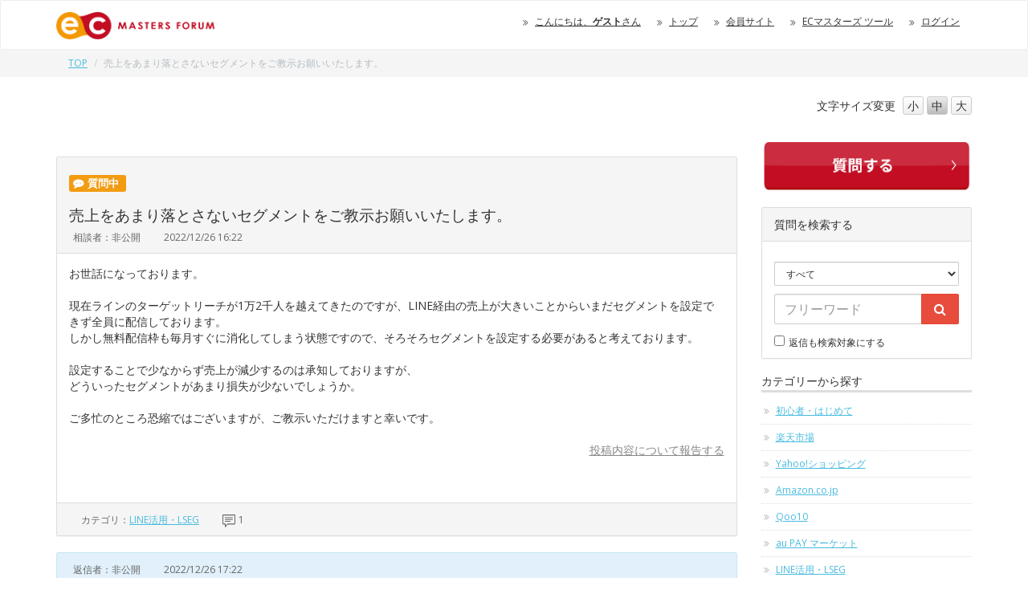

--- FILE ---
content_type: text/html; charset=UTF-8
request_url: https://forum.ec-masters.net/post_view.php?id=25447
body_size: 36745
content:
<!DOCTYPE html>
<html>
<head prefix="og: https://ogp.me/ns#">
<!-- Google Tag Manager -->
<script>(function(w,d,s,l,i){w[l]=w[l]||[];w[l].push({'gtm.start':
new Date().getTime(),event:'gtm.js'});var f=d.getElementsByTagName(s)[0],
j=d.createElement(s),dl=l!='dataLayer'?'&l='+l:'';j.async=true;j.src=
'https://www.googletagmanager.com/gtm.js?id='+i+dl;f.parentNode.insertBefore(j,f);
})(window,document,'script','dataLayer','GTM-WV8XQ2CQ');</script>
<!-- End Google Tag Manager -->

<!-- Google Tag Manager -->
<script>(function(w,d,s,l,i){w[l]=w[l]||[];w[l].push({'gtm.start':
new Date().getTime(),event:'gtm.js'});var f=d.getElementsByTagName(s)[0],
j=d.createElement(s),dl=l!='dataLayer'?'&l='+l:'';j.async=true;j.src=
'https://www.googletagmanager.com/gtm.js?id='+i+dl;f.parentNode.insertBefore(j,f);
})(window,document,'script','dataLayer','GTM-MCV4ZPNW');</script>
<!-- End Google Tag Manager -->


<meta charset="utf-8">
<meta http-equiv="X-UA-Compatible" content="IE=edge">
<meta name="viewport" content="width=device-width, initial-scale=1">
<meta name="description" content="">
<meta name="author" content="EC MASTERS">

<meta property="og:url" content="https://forum.ec-masters.net/forum_index.php" />
<meta property="og:type" content="website" />
<meta property="og:title" content="ECマスターズフォーラム" />
<meta property="og:description" content="ネットショップ運営者ためのお悩み解決掲示板" />
<meta property="og:site_name" content="ECマスターズフォーラム" />
<meta property="og:image" content="https://forum.ec-masters.net/img/logo.png" />

<title>売上をあまり落とさないセグメントをご教示お願いいたします。｜ECマスターズ フォーラム</title>

<!-- Google tag (gtag.js) --><script async src="https://www.googletagmanager.com/gtag/js?id=G-DJMHV13DJB"></script>
<script>
window.dataLayer = window.dataLayer || [];
function gtag(){dataLayer.push(arguments);}
gtag('js', new Date());
gtag('config', 'G-DJMHV13DJB');
</script>
<!-- Ptengine Tag -->
<script type="text/javascript" src="https://js.ptengine.jp/4a15d4fd.js"></script>
<!-- End Ptengine Tag -->
<link href="css/bootstrap.css" rel="stylesheet" type="text/css">
<link href="css/view_add_style.css" rel="stylesheet" type="text/css">
<link href="css/font-awesome.min.css" rel="stylesheet" type="text/css">
<style>
@media(min-width:768px){div.spoldnewlink{display: none !important;}}
@media(max-width:767px){div.pcoldnewlink{display: none !important;}}

span.label.ic04 {background-color: #3D8B40;}
span.label.ic04:before {font-family:FontAwesome; content:'\f05e';color:#fff; display: block; width: -1em; height: 1em; position: absolute; left: 5px; top: 3px;}
span.label.ic05 {background-color: #FE4CDA;}
span.label.ic05:before {font-family:FontAwesome; content:'\f112';color:#fff; display: block; width: -1em; height: 1em; position: absolute; left: 5px; top: 3px;}
span.label.ic06 {background-color: #008080;}
span.label.ic06:before {font-family:FontAwesome; content:'\f118';color:#fff; display: block; width: -1em; height: 1em; position: absolute; left: 5px; top: 3px;}
span.label.ic07 {background-color: #C000C0;}
span.label.ic07:before {font-family:FontAwesome; content:'\f05a';color:#fff; display: block; width: -1em; height: 1em; position: absolute; left: 5px; top: 6px;}
span.label.ic08 {background-color: #C00000;}
span.label.ic08:before {font-family:FontAwesome; content:'\f05a';color:#fff; display: block; width: -1em; height: 1em; position: absolute; left: 5px; top: 6px;}


// tab-listを<a href対応に
.tab-list {
  display: flex;
  list-style: none;
  margin: 0;
  padding: 0;
  border-bottom: 1px solid #ddd;
}

.tab-list li {
  flex: 1;
  margin-right: 2px;
  padding: 0;
  font-weight: bold;
  font-size: 1.4rem;
}
.tab-list li a {
    display: block;
    padding: 1rem;
    color: #666;
    text-decoration: none;
    font-weight: bold;
    font-size: 1.4rem;
    background: #f5f5f5;
    transition: all 0.3s ease;
}

.tab-list li a:hover {
    color: #666;
}

.tab-list li.active a {
    background: #f44336;
    color: #fff;
}

table.userlist {
	width:100%;
	border-collapse: collapse;
	text-align: left;
	border-top: 1px dotted #ccc;
}
table.userlist td {
	padding: 20px;
	vertical-align: top;
	border-bottom: 1px dotted #ccc;
}
table.userlist tr:nth-child(2n) {
    background: #F3F3F3;
}

table.userbox {
	width:100%;
	border-collapse: collapse;
	text-align: left;
}
table.userbox td {
	padding: 10px;
	vertical-align: top;
}
table.userbox tr:nth-child(2n) {
    background: none;
}
table.userbox tr{
	border-bottom: 1px dotted #ccc;
}
table.userbox tr:last-child {
    border-bottom: none;
}

tr.userboxlast td.userboxlast{
	border-bottom: none;
}

div.ecmbtn {
    border-radius: 10px 10px 10px 10px;
    padding:10px 0px;
    text-align:center;
    border:solid 1px #CCCCCC;
    width:100%;
    font-size:150%;
    margin-bottom:1em;
    background-color:#FFFFFF;
}
div.ecmbtn:hover {
	background-color:#CCCCCC;
	cursor : pointer;
}

.logo{
	height:34px;
}
</style>
<link href="css/custom.20180508.css" rel="stylesheet" type="text/css">
<script type="application/ld+json">
{
	"@context": "https://schema.org",
	"@type": "QAPage",
    "mainEntity": {
		"@type": "Question",
		"name": "売上をあまり落とさないセグメントをご教示お願いいたします。",
		"text": "お世話になっております。現在ラインのターゲットリーチが1万2千人を越えてきたのですが、LINE経由の売上が大きいことからいまだセグメントを設定できず全員に配信しております。しかし無料配信枠も毎月すぐに消化してしまう状態ですので、そろそろセグメントを設定する必要があると考えております。設定することで少なからず売上が減少するのは承知しておりますが、どういったセグメントがあまり損失が少ないでしょうか。ご多忙のところ恐縮ではございますが、ご教示いただけますと幸いです。",
		"answerCount": 1,
		"upvoteCount": 0,
		"dateCreated": "2022-12-26T16:22:37Z",
		"datePublished": "2022-12-26T16:22:37Z",
		"dateModified": "2022-12-26T17:22:09Z",
		"suggestedAnswer": [
			{
				"@type": "Answer",
				"text": "ECマスターズの中村です。&gt; 設定することで少なからず売上が減少するのは承知しておりますが、&gt; どういったセグメントがあまり損失が少ないでしょうか注文時のクーポン情報や注文した商品のカテゴリ、注文回数など、実際に購入したお客様情報に対してのセグメントがおすすめとなります。御社のLSEGアカウントを確認させていただきましたところ、連携フォームはファンプロジェクトで設定させていただいておりますが、現状お友達に対して連携をすすめるような案内を行っていらっしゃらなかったようです。現状連携済みのお友達は０人でした。LSEGの連携フォームを利用してお友達に注文番号や電話番号を連携していただきますとLINEのお友達とRMSの注文情報が連携されます。注文時のクーポン情報や注文した商品のカテゴリ、注文回数などを取得することが出来ますので、よりお客様情報に対してセグメントした配信を行うことが可能です。連携促進としては、リッチメニューで案内をお願いいたします。下記のような文言を盛り込んでいただきますと連携促進となります。https://ec-masters.gyazo.com/2efb388f66eea1b626e88c794a816fef他には、連携を促進するために「VIP会員募集」や「楽天ポイントプレゼント」など独自の施策を行っていらっしゃる店舗さんもいらっしゃいます。補足ですが、新機能の複数タブリッチメニューがご利用いただけますのでぜひご活用ください。https://ec-masters.net/help/articles/13012151778329-%E8%A4%87%E6%95%B0%E3%82%BF%E3%83%96%E3%83%AA%E3%83%83%E3%83%81%E3%83%A1%E3%83%8B%E3%83%A5%E3%83%BC%E3%82%92%E8%A8%AD%E5%AE%9A%E3%81%97%E3%81%A6%E3%81%BF%E3%82%88%E3%81%86",
				"dateCreated": "2022-12-26T17:22:09Z",
				"upvoteCount": 0,
				"url": "https://forum.ec-masters.net/post_view.php?id=25447#reply85972"
			}
		]
	}
}
</script>
<!--[if lt IE 9]>
<script src="//oss.maxcdn.com/html5shiv/3.7.2/html5shiv.min.js"></script>
<script src="//oss.maxcdn.com/respond/1.4.2/respond.min.js"></script>
<![endif]-->
<script src="//code.jquery.com/jquery-1.11.3.min.js"></script>
<script src="js/bootstrap.min.js"></script>

<script type="text/javascript">
$(function() {
    var topBtn = $('#pagetop');    
    topBtn.hide();
    $(window).scroll(function () {
        if ($(this).scrollTop() > 500) {
            topBtn.fadeIn();
        } else {
            topBtn.fadeOut();
        }
    });
    topBtn.click(function () {
        $('body,html').animate({
            scrollTop: 0
        }, 500);
        return false;
    });
});
</script>
<script src="//cdnjs.cloudflare.com/ajax/libs/jquery-cookie/1.4.1/jquery.cookie.min.js"></script>
<script src="js/fontsize.js"></script>
<script id='sc_access_analysis' src='https://sales-crowd.jp/js/sc-web-access-analysis.js' data-token='82d8130e8246e61583e1ada830edcd5af62c82e37cfccfe3c93a4c9af70d733e'></script>
</head>

<body class="no-thank-yu qList popular">

<!-- Google Tag Manager (noscript) -->
<noscript><iframe src="https://www.googletagmanager.com/ns.html?id=GTM-WV8XQ2CQ"
height="0" width="0" style="display:none;visibility:hidden"></iframe></noscript>
<!-- End Google Tag Manager (noscript) -->

<!-- Google Tag Manager (noscript) -->
<noscript><iframe src="https://www.googletagmanager.com/ns.html?id=GTM-MCV4ZPNW"
height="0" width="0" style="display:none;visibility:hidden"></iframe></noscript>
<!-- End Google Tag Manager (noscript) -->
<div id="top" class="wrapper">

<header>
<div class="nav">
<div class="navbar navbar-default">
<div id="headline">
<div class="container">
<div class="navbar-header">
<button type="button" class="navbar-toggle" data-toggle="collapse" data-target="#gnavi">
<span class="sr-only">メニュー</span>
<span class="nav-icon">MENU</span>
</button>
<a href="forum_index.php" class="navbar-brand"><img class="logo" height="34" src="img/logo.png" alt="ECマスターズ フォーラム"></a>
</div><!-- /.navbar-header -->
<div id="gnavi" class="collapse navbar-collapse">
<ul class="nav navbar-nav navbar-right">
	<li class="hidden-sm hidden-xs"><a href="#">こんにちは、<strong>ゲスト</strong>さん</a></li>	<li><a href="forum_index.php">トップ</a></li>
	<li><a href="https://club.ec-masters.net/">会員サイト</a></li>	<li class="visible-xs"><a href="new_quest.php">新着質問</a></li>
	<li class="visible-xs"><a href="new_comment.php">新着回答</a></li>
	<li class="visible-xs"><a href="popular.php">人気の質問</a></li>
	<li class="visible-xs"><a href="new_solv.php">解決済</a></li>
	<li class="visible-xs"><a href="unsolv.php">受付中</a></li>
	<li class="visible-xs"><a href="nocomment.php">未回答</a></li>
	<li class="visible-xs"><a href="user_post.php">質問・返信の一覧</a></li>
	<li class="visible-xs"><a href="favorite_list.php">お気に入り</a></li>
	<li class="visible-xs"><a href="forum_modify.php">ニックネーム変更</a></li>
	<li class="visible-xs"><a href="//tool.ec-masters.net/email.php">E-mailアドレス変更</a></li>
	<li class="visible-xs"><a href="//tool.ec-masters.net/password.php">パスワード変更</a></li>
	<li><a href="//tool.ec-masters.net/home.php">ECマスターズ ツール</a></li>	<li><a href="https://tool.ec-masters.net/login.php?redirect=https%3A%2F%2Fforum.ec-masters.net%2Fpost_view.php%3Fid%3D25447">ログイン</a></li>
</ul>
</div><!-- /#gnavi -->
</div><!-- /.navbar -->
</div><!-- /.nav -->

</div><!-- /.container -->
</div><!-- /.headline -->
<div class="breadcrumb_wrap hidden-xs">
<div class="container">
<ol class="breadcrumb">
<li><a href="forum_index.php">TOP</a></li>
<li class="active">売上をあまり落とさないセグメントをご教示お願いいたします。</li>
</ol><!-- /#breadcrumb -->
</div><!-- /.container -->
</div><!-- /.breadcrumb_wrap -->
</header> 
<div class="container">
<script>
function settopskin()
{
    document.cookie = "skin=v21;";
    window.location = "forum_index_new.php";
}
</script>
<div class="row">
<div class="col-sm-3 col-sm-offset-9 fontsizebtn">

<ul id="fontSize" class="list-inline text-right">
<li>文字サイズ<span class="hidden-sm">変更</span></li>
<li class="changeBtn">小</li>
<li class="changeBtn">中</li>
<li class="changeBtn">大</li>
</ul>
</div>
</div><div class="row">
<div class="col-sm-9 maincon">
<!-- Revive Adserver Asynchronous JS Tag - Generated with Revive Adserver v5.0.0 --><ins data-revive-zoneid="7" data-revive-id="24b2e777c201256180943ae67fa7696d"></ins><script async src="//ads.ec-masters.net/www/delivery/asyncjs.php"></script><br><br>
<div class="panel panel-default postowner">
<div class="panel-heading">
<div class="q_status"><span class="label ic02">質問中</span></div><h2>売上をあまり落とさないセグメントをご教示お願いいたします。</h2><ul class="list-inline excerpt"><li class="q_name">相談者：非公開</li>
<li class="q_date">2022/12/26 16:22<!-- <img src="img/mark_unsolv.png">　<a href="#reply"><img src="img/btn_post_comment_s.png" /></a>--></li>
</ul>
</div>
<div class="panel-body">
<div class="madjust breakword">お世話になっております。<br /><br />現在ラインのターゲットリーチが1万2千人を越えてきたのですが、LINE経由の売上が大きいことからいまだセグメントを設定できず全員に配信しております。<br />しかし無料配信枠も毎月すぐに消化してしまう状態ですので、そろそろセグメントを設定する必要があると考えております。<br /><br />設定することで少なからず売上が減少するのは承知しておりますが、<br />どういったセグメントがあまり損失が少ないでしょうか。<br /><br />ご多忙のところ恐縮ではございますが、ご教示いただけますと幸いです。</div><div style="text-align:right; margin-top:1em;">
<link href="css/view_add_style.css" rel="stylesheet" type="text/css">
<link rel="stylesheet" href="//ajax.googleapis.com/ajax/libs/jqueryui/1.8.7/themes/smoothness/jquery-ui.css" type="text/css" media="all" /> 
<style>
img.gyazo {
	border: 1px solid #ccc;
	width: 100%;
	max-width: 500px;
}
</style>
    <script>
        $(document).ready(function() {
            let voteCount = 0; // 投票カウント
            const defaultIcon = "img/icon1.svg";
            const hoverIcon = "img/icon1-hover.svg";
            $(".vote-button").click(function() {
                let icon = $(this).find("img"); // 直接 img タグを取得
    
                if ($(this).hasClass("voted")) {
                    // 削除
                    var vote = -1;
                    // 解除処理
                    voteCount--;
                    $(this).removeClass("voted").css({
                        "background": "linear-gradient(to bottom, #ffffff, #f5f5f5)",
                        "color": "#e74c3c",
                        "box-shadow": "0px 1px 1px rgba(0, 0, 0, 0.1)" // 影を戻す
                    });
                    icon.attr("src", defaultIcon + "?" + new Date().getTime()); // アイコンを元に戻す（キャッシュ対策）
                } else {
                    // 投票
                    var vote = 1;
                    // 投票処理
                    voteCount++;
                    $(this).addClass("voted").css({
                        "background": "#f7f7f7",
                        "color": "#888",
                        "box-shadow": "none" // 影を消す
                    });
                    icon.attr("src", hoverIcon + "?" + new Date().getTime()); // アイコンを変更（キャッシュ対策）
                }
                $.ajax({
                   url: 'https://forum.ec-masters.net/post_vote.php',
                   type:'POST',
                   dataType: 'json',
                   data : {vote: vote, uid: 0, pid: 25447},
                   timeout:3000,
                }).done(function(data) {
                   alert("ok");
                }).fail(function(XMLHttpRequest, textStatus, errorThrown) {
//                 alert("error");
                });
    
                // 表示の更新
                if (voteCount > 0) {
                    $(".vote-count").text(voteCount); // 人数更新
                    $(".vote-count-text").show();
                } else {
                    $(".vote-count-text").hide();
                }
            });
        });
    </script>
    <script>
        $(document).ready(function() {
        $(".reaction-button").one("click", function() { // 1回だけ押せるように .one() を使用
		var data = "";
		var res_vote = 0;
		var thanks_vote = 0;
        let $btn = $(this);
        let btnId = $btn.attr("id"); // どっちが押されたか判別
        let countSpan = $btn.find(".reaction-count");
        let currentCount = parseInt(countSpan.text(), 10);
        let resSpan = $btn.find(".res-id");
        let resId = parseInt(resSpan.text(), 10);

		if (btnId == "useful-btn")
		{
			res_vote++;
			furl = "res_vote.php";
           	data = {vote: res_vote, uid: 0, pid: 25447, rid: resId};
		}
		else
		{
			thanks_vote++;
			furl = "thanks_vote.php";
           	data = {vote: thanks_vote, uid: 0, pid: 25447, rid: resId};
		}

        $.ajax({
           url: 'https://forum.ec-masters.net/'+furl+'',
           type:'POST',
           dataType: 'json',
           data : data,
           timeout:3000,
        }).done(function(data) {
           alert("ok");
        }).fail(function(XMLHttpRequest, textStatus, errorThrown) {
//         alert("error");
        });

        // カウントを1増やす
        currentCount++;
        countSpan.text(currentCount);

        // ボタンを無効化（押せなくする）
        $(this).addClass("disabled");
    });
});
    </script>

<script src="//ajax.aspnetcdn.com/ajax/jQuery/jquery-1.5.min.js" type="text/javascript"></script>
<script src="//ajax.googleapis.com/ajax/libs/jqueryui/1.8.9/jquery-ui.min.js" type="text/javascript"></script>
<script>
function deleteimg(id){
	ret = confirm("画像を削除します。よろしいですか？");
	if (ret == true){
		document.qform.deleteimg.value = id;
		document.qform.submit();
	}
}
function deletefile(id){
	ret = confirm("ファイルを削除します。よろしいですか？");
	if (ret == true){
		document.qform.deletefile.value = id;
		document.qform.submit();
	}
}
/*function modifydeleteimg(id,no){
	ret = confirm("画像を削除して投稿を修正します。よろしいですか？");
	if (ret == true){
		if (no == 0)
			document.qform.deleteimg0.value = id;
		if (no == 1)
			document.qform.deleteimg1.value = id;
		if (no == 2)
			document.qform.deleteimg2.value = id;
		document.qform.submit();
	}
}
function deletereturn(){
	document.qform.return.value = "";
}*/
function openAsDialog(url) {
	var spflg = false;
	if (window.matchMedia && window.matchMedia('(max-width: 728px)').matches)
		spflg = true;
    var iframeStyle = 'min-width     : 100%; ' +
                      'height        : 100%; ' +
                      'padding-top   : 0.2em; ' +
                      'padding-right : 0; ' +
                      'padding-bottom: 0.8em; ' +
                      'padding-left  : 0;';
    var iframe = $('<iframe frameborder="0" src="' + url + '" style="' + iframeStyle + '"></iframe>');

    var dialogOptions = {
        width : (spflg ? 340 : 640),
        height: 480,
        title : '投稿内容について報告する',
        modal : true
    };
    iframe.dialog(dialogOptions);
}
</script>

<p><a onclick="openAsDialog('wrong.php?id=25447')" style="color:#888888;"><span style="cursor:pointer;">投稿内容について報告する</span></a></p></div>
                            <div class="vote-container">
                                <div style="height:28px;">
                                    <span class="vote-count-text" style="display: none;"><img src="img/icon2.svg"><span class="red"><span class="vote-count">0</span>人</span>がこの質問の回答を知りたがっています</span>
                                </div>
                              </div>
</div>
<div class="panel-footer clearfix">
<ul class="list-inline excerpt pull-left">
<li class="q_cat"><span class="hidden-xs">カテゴリ：</span><a href="category.php?id=29">LINE活用・LSEG</a></li>
<li class="q_reply"><img src="img/balloon.svg" alt="">1</li>
<!--<li class="q_metoo">Me too度：0</li>-->
</ul>
<div class="pull-right evaluation"></div>
</div>
</div>
<!-- <div class="panel panel-default admid">
  <div class="container-fluid">
    <div class="row">
      <div class="col-sm-5 admid-thumbnail">
        <a href="https://lp.ureru.co.jp/d/realseminar20250514_nec">
          <img src="https://club.ec-masters.net/swfu/d/auto-a24DR1.png">
        </a>
      </div>
      <div class="col-sm-7">
        <div class="admid-title">今気になってる疑問、<br> セミナーに参加すれば解決するかも！？</div>
        <div class="admid-body">
ネットショップでお悩みがある方はまずはセミナーへご参加ください！
        </div>
        <div class="admid-button text-right">
          <a class="btn btn-warning" href="https://lp.ureru.co.jp/d/realseminar20250514_nec">
          セミナー詳細はこちら
          </a>
        </div>
      </div>
    </div>
  </div>
</div> --!>

<!-- <div class="panel panel-default admid">
  <div class="container-fluid">
    <div class="row">
      <div class="col-sm-5 admid-thumbnail">
        <section class="youtube" style="position: relative; width: 100%; height:0px;padding-top: 56.25%;">
            <iframe src="https://www.youtube.com/embed/?list=PLSlv7zOjZOOhxm1rvIFhsacRIiwHyNsYH" style="position: absolute;top: 0;left: 0;width: 100%;height: 100%;"></iframe>
        </section>
      </div>
      <div class="col-sm-7">
        <div class="admid-title">広告０円で楽天の売上アップ続出！<br> ECマスターズチャンネルをチェック！</div>
        <div class="admid-body">
総視聴回数15万回突破！<br>最新の対策事例やSALE対策など、売上にお困りの方はぜひご視聴ください！
        </div>
        <div class="admid-button text-right">
          <a class="btn btn-warning" href="https://club.ec-masters.net/fwd3/ecmasterschannel">
          ご視聴はこちら
          </a>
        </div>
      </div>
    </div>
  </div>
</div> -->

<style>
  .admid { margin: 2rem auto; padding-top: 15px; }
  .admid .row { padding-bottom: 15px; }
  .admid-thumbnail img { width: 100%; }
  .admid-title { font-size: 2.5rem; font-weight: 700; line-height: 1.5; color: #dc143c; margin-bottom: 1rem; }
  .admid .btn { margin-bottom: 0; }
</style><div class="row"><br /></div><div id="reply85972" name="reply85972" class="panel panel-info responder">
			<div class="panel-heading">
<div class="panel-title">
<ul class="list-inline excerpt">
<li class="q_name">返信者：非公開</li>
<li class="q_date">2022/12/26 17:22</li><!--</td></table>--></ul>
</div>
</div>
<div class="breakword panel-body">ECマスターズの中村です。<br /><br />&gt; 設定することで少なからず売上が減少するのは承知しておりますが、<br />&gt; どういったセグメントがあまり損失が少ないでしょうか………（省略）………<br /><div style="text-align:center;margin-top:1em;"><a href="https://ec-masters.net/lp/ecgoplan" onClick="ga('send','event','forum','click','25447');"　target="_blank"><img src="https://club.ec-masters.net/swfu/d/forum_btn1.png" style="max-width:300px;"></a></div><div class="clearfix">
<div class="pull-left"></div></div>
</div>
</div><!-- Revive Adserver JavaScriptタグ - Generated with Revive Adserver v5.0.0 -->
<script type='text/javascript'><!--//<![CDATA[
   var m3_u = (location.protocol=='https:'?'https://ads.ec-masters.net/www/delivery/ajs.php':'http://ads.ec-masters.net/www/delivery/ajs.php');
   var m3_r = Math.floor(Math.random()*99999999999);
   if (!document.MAX_used) document.MAX_used = ',';
   document.write ("<scr"+"ipt type='text/javascript' src='"+m3_u);
   document.write ("?zoneid=20&amp;target=_blank&amp;block=1");
   document.write ('&amp;cb=' + m3_r);
   if (document.MAX_used != ',') document.write ("&amp;exclude=" + document.MAX_used);
   document.write (document.charset ? '&amp;charset='+document.charset : (document.characterSet ? '&amp;charset='+document.characterSet : ''));
   document.write ("&amp;loc=" + escape(window.location));
   if (document.referrer) document.write ("&amp;referer=" + escape(document.referrer));
   if (document.context) document.write ("&context=" + escape(document.context));
   if (document.mmm_fo) document.write ("&amp;mmm_fo=1");
   document.write ("'><\/scr"+"ipt>");
//]]>--></script><noscript><a href='http://ads.ec-masters.net/www/delivery/ck.php?n=ad1355c2&amp;cb=INSERT_RANDOM_NUMBER_HERE' target='_blank'><img src='http://ads.ec-masters.net/www/delivery/avw.php?zoneid=20&amp;cb=INSERT_RANDOM_NUMBER_HERE&amp;n=ad1355c2' border='0' alt='' /></a></noscript>
</div><!-- /.col -->
<div class="col-sm-3 sidebar">
<!-- 広告 -->

<!-- 300x175バナー-->
<!-- Revive Adserver Asynchronous JS Tag - Generated with Revive Adserver v5.0.0 -->
<div class="square_banner">
<ins data-revive-zoneid="2" data-revive-id="24b2e777c201256180943ae67fa7696d"></ins>
<script async src="//ads.ec-masters.net/www/delivery/asyncjs.php"></script>
</div>

<!-- 右下のバナー設定 -->
  <div id="revive-float" class="revive-float" aria-live="polite">
    <ins data-revive-zoneid="55" data-revive-id="24b2e777c201256180943ae67fa7696d"></ins>
    <script async src="https://ads.ec-masters.net/www/delivery/asyncjs.php"></script>
    <button type="button" class="revive-close" aria-label="バナーを閉じる">×</button>
  </div>
  <script>
    // 閉じるボタン
    document.addEventListener('click', function(e){
      if(e.target.closest('.revive-close')){
        var box = document.getElementById('revive-float');
        if (box) box.style.display = 'none';
      }
    });
  </script>
<style>
#revive-float {
  position: fixed !important;
  right: 16px !important;
  bottom: 16px !important;
  top: auto !important;
  z-index: 9999;
  border-radius: 12px;
  overflow: hidden;
}

/* 閉じるボタン */
#revive-float .revive-close {
  position: absolute;
  top: 0;
  right: 0;
  width: 28px;
  height: 28px;
  border-radius: 14px;
  border: none;
  background: rgba(0,0,0,.6);
  color: #fff;
  font-size: 16px;
  line-height: 28px;
  text-align: center;
  cursor: pointer;
}

/* スマホの場合は非表示 */
@media (max-width: 767px) {
  #revive-float {
    display: none !important;
  }
}
</style>

<!-- 会員登録して質問する -->
<div class="whitepaper">
<a href="https://ec-masters.net/lp/forum_experience?utm_campaign=forum&utm_source=google&utm_medium=rignt_navi" target="_blank" class="InformationRequest"><img src="https://club.ec-masters.net/swfu/d/forum_btn2.png" width="100%";></a>
</div>

<style>
.square_banner,.whitepaper {
  text-align: center;
  margin-bottom: 20px;
}

/* ===== モバイル表示 ===== */
@media (max-width: 768px) {
    /* サイド広告・資料請求 */
    .col-sm-3.sidebar ins a,
    .InformationRequest{
        text-align:center;
        display:block;
    }
    .col-sm-3.sidebar ins a img,
    .InformationRequest img {
        width: 100%;
        max-width:300px;
    }
}
</style>
<!-- new  added  yamaoka --><div class="panel panel-default sidebox">
<div class="panel-heading">質問を検索する</div>
<div class="panel-body">
<form id="searchform" action="search.php" method="get" onsubmit="ga('send','event','search','click',document.querySelector('#searchform #searchword').value, 1);">
<div class="form-group form-group-sm">
<select name="c" class="form-control">
<option value="0" selected="selected">すべて</option><option value="18">初心者・はじめて</option><option value="1">楽天市場</option><option value="3">Yahoo!ショッピング</option><option value="2">Amazon.co.jp</option><option value="12">Qoo10</option><option value="10">au PAY マーケット</option><option value="29">LINE活用・LSEG</option><option value="31">RPP運用自動化ツール「RAT」</option><option value="32">らくらくーぽん</option><option value="33">最強配送ラベル（配送品質向上制度）</option><option value="11">ポンパレモール</option><option value="4">会員専用ツール</option><option value="8">本店サイト</option><option value="27">共通の送料込みライン</option><option value="13">ツール設置・利用</option><option value="17">ECステーション</option><option value="20">海外進出</option><option value="21">マッチング・コラボレーション</option><option value="24">楽天ペイ</option><option value="25">RPP攻略ツール情報交換</option><option value="22">商品画像登録ガイドライン</option><option value="30">ツール改善コミュニティ</option><option value="34">RPA</option><option value="15">業者営業情報・相談</option><option value="14">システム導入支援</option><option value="28">会計・経理相談</option><option value="6">作業効率化</option><option value="26">EC MASTERS LABS</option><option value="9">パソコントラブル</option><option value="35">サポートレター</option><option value="7">その他</option></select>
</div><!-- /.form-group -->
<div class="form-group">
<div class="input-group">
<input type="text" id="searchword" name="id" value="" class="form-control" placeholder="フリーワード">
<span class="input-group-btn">
<button class="btn btn-danger" type="submit"><i class="fa fa-search" aria-hidden="true"></i></button>
</span>
</div>
</div><!-- /.form-group -->
<div class="form-group form-group-sm text-left">
<input type="checkbox" name="r" value="1">返信も検索対象にする
</div><!-- /.form-group -->
</form>
</div><!-- /.panel-body -->
</div><!-- /.panel -->


<div class="cat_menu sidebox">
</div><!-- /.cat_menu -->


<div class="my_menu sidebox">
<h4>カテゴリーから探す</h4>
<ul class="list-unstyled">
<li><a href="category.php?id=18" onclick="ga('send','event','category','click','18', 1);">初心者・はじめて</a></li><li><a href="category.php?id=1" onclick="ga('send','event','category','click','1', 1);">楽天市場</a></li><li><a href="category.php?id=3" onclick="ga('send','event','category','click','3', 1);">Yahoo!ショッピング</a></li><li><a href="category.php?id=2" onclick="ga('send','event','category','click','2', 1);">Amazon.co.jp</a></li><li><a href="category.php?id=12" onclick="ga('send','event','category','click','12', 1);">Qoo10</a></li><li><a href="category.php?id=10" onclick="ga('send','event','category','click','10', 1);">au PAY マーケット</a></li><li><a href="category.php?id=29" onclick="ga('send','event','category','click','29', 1);">LINE活用・LSEG</a></li><li><a href="category.php?id=31" onclick="ga('send','event','category','click','31', 1);">RPP運用自動化ツール「RAT」</a></li><li><a href="category.php?id=32" onclick="ga('send','event','category','click','32', 1);">らくらくーぽん</a></li><li><a href="category.php?id=33" onclick="ga('send','event','category','click','33', 1);">最強配送ラベル（配送品質向上制度）</a></li><li><a href="category.php?id=11" onclick="ga('send','event','category','click','11', 1);">ポンパレモール</a></li><li><a href="category.php?id=4" onclick="ga('send','event','category','click','4', 1);">会員専用ツール</a></li><li><a href="category.php?id=8" onclick="ga('send','event','category','click','8', 1);">本店サイト</a></li><li><a href="category.php?id=27" onclick="ga('send','event','category','click','27', 1);">共通の送料込みライン</a></li><li><a href="category.php?id=13" onclick="ga('send','event','category','click','13', 1);">ツール設置・利用</a></li><li><a href="category.php?id=17" onclick="ga('send','event','category','click','17', 1);">ECステーション</a></li><li><a href="category.php?id=20" onclick="ga('send','event','category','click','20', 1);">海外進出</a></li><li><a href="category.php?id=21" onclick="ga('send','event','category','click','21', 1);">マッチング・コラボレーション</a></li><li><a href="category.php?id=24" onclick="ga('send','event','category','click','24', 1);">楽天ペイ</a></li><li><a href="category.php?id=25" onclick="ga('send','event','category','click','25', 1);">RPP攻略ツール情報交換</a></li><li><a href="category.php?id=22" onclick="ga('send','event','category','click','22', 1);">商品画像登録ガイドライン</a></li><li><a href="category.php?id=30" onclick="ga('send','event','category','click','30', 1);">ツール改善コミュニティ</a></li><li><a href="category.php?id=34" onclick="ga('send','event','category','click','34', 1);">RPA</a></li><li><a href="category.php?id=15" onclick="ga('send','event','category','click','15', 1);">業者営業情報・相談</a></li><li><a href="category.php?id=14" onclick="ga('send','event','category','click','14', 1);">システム導入支援</a></li><li><a href="category.php?id=28" onclick="ga('send','event','category','click','28', 1);">会計・経理相談</a></li><li><a href="category.php?id=6" onclick="ga('send','event','category','click','6', 1);">作業効率化</a></li><li><a href="category.php?id=26" onclick="ga('send','event','category','click','26', 1);">EC MASTERS LABS</a></li><li><a href="category.php?id=9" onclick="ga('send','event','category','click','9', 1);">パソコントラブル</a></li><li><a href="category.php?id=35" onclick="ga('send','event','category','click','35', 1);">サポートレター</a></li><li><a href="category.php?id=7" onclick="ga('send','event','category','click','7', 1);">その他</a></li></ul>
</div><!-- /.my_menu -->
</div><!-- /.col -->
</div><!-- /.row -->
</div><!-- /.container -->

<div id="pagetop"><a href="#top"><i class="fa fa-chevron-circle-up fa-3x" aria-hidden="true"></i></a></div>

<footer>
<div class="container clearfix">
<ul class="list-unstyled pull-left">
<li><a href="https://club.ec-masters.net/index.php?ecm-rules">ECマスターズクラブ会員規約</a></li>
</ul>
<ul class="list-unstyled pull-left">
<li><a href="https://club.ec-masters.net/index.php?ecm-privacypolicy">プライバシーポリシー</a></li>
</ul>
<div class="pull-right"><i class="fa fa-copyright"></i>2026 <a href="https://www.ec-masters.co.jp/" target="_blank">日本ECサービス株式会社</a> All Rights Reserved.</div>
</div><!-- /.container -->
</footer>
<!-- add --><script>
  (function(i,s,o,g,r,a,m){i['GoogleAnalyticsObject']=r;i[r]=i[r]||function(){
  (i[r].q=i[r].q||[]).push(arguments)},i[r].l=1*new Date();a=s.createElement(o),
  m=s.getElementsByTagName(o)[0];a.async=1;a.src=g;m.parentNode.insertBefore(a,m)
  })(window,document,'script','https://www.google-analytics.com/analytics.js','ga');

  ga('create', 'UA-56584642-12', 'auto');
  ga('send', 'pageview');
</script><script type="text/javascript">
        window._pt_lt = new Date().getTime();
        window._pt_sp_2 = [];
        _pt_sp_2.push('setAccount,65251b91');
        var _protocol = (("https:" == document.location.protocol) ? " https://" : " http://");
        (function() {
            var atag = document.createElement('script'); atag.type = 'text/javascript'; atag.async = true;
            atag.src = _protocol + 'js.ptengine.jp/pta.js';
            var stag = document.createElement('script'); stag.type = 'text/javascript'; stag.async = true;
            stag.src = _protocol + 'js.ptengine.jp/pts.js';
            var s = document.getElementsByTagName('script')[0];
            s.parentNode.insertBefore(atag, s); s.parentNode.insertBefore(stag, s);
        })();
    </script>
        
	
</div><!-- /#wrapper -->
</body>
</html>